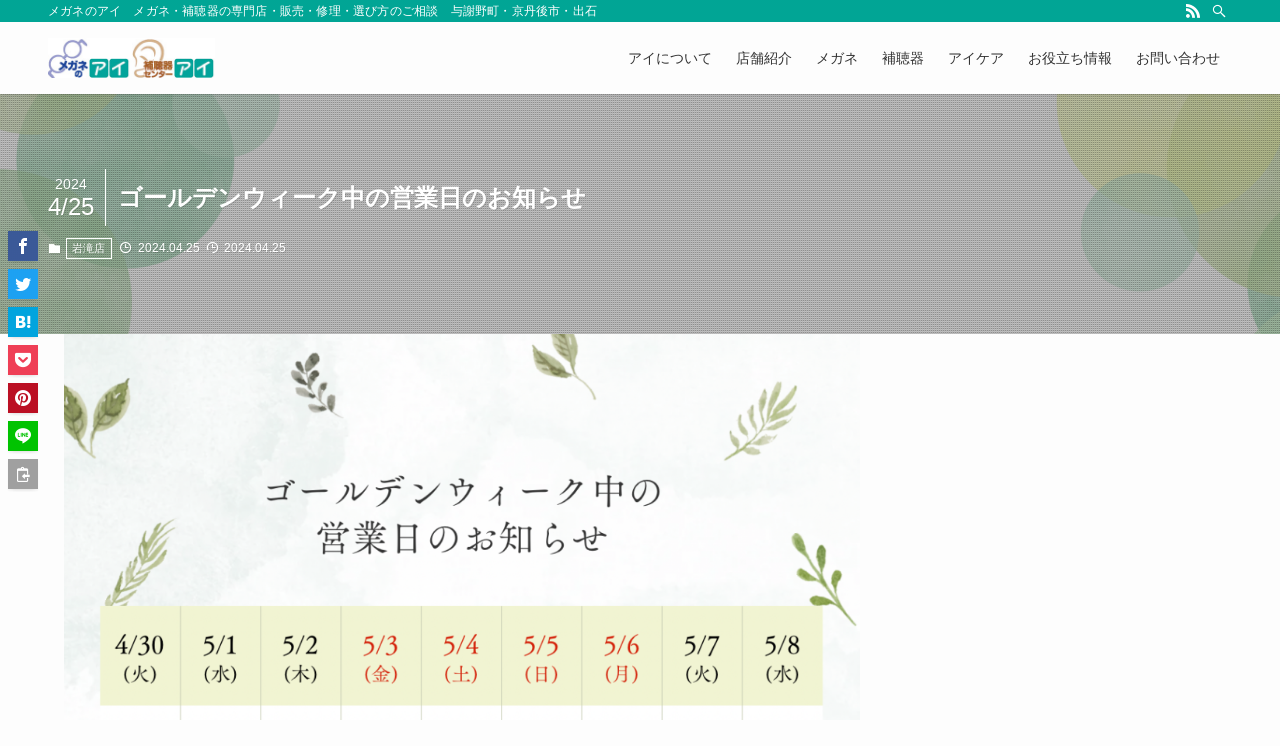

--- FILE ---
content_type: text/html; charset=UTF-8
request_url: https://meganenoai.net/iwataki/%E3%82%B4%E3%83%BC%E3%83%AB%E3%83%87%E3%83%B3%E3%82%A6%E3%82%A3%E3%83%BC%E3%82%AF%E4%B8%AD%E3%81%AE%E5%96%B6%E6%A5%AD%E6%97%A5%E3%81%AE%E3%81%8A%E7%9F%A5%E3%82%89%E3%81%9B/
body_size: 13889
content:
<!DOCTYPE html>
<html dir="ltr" lang="ja" prefix="og: https://ogp.me/ns#" data-loaded="false" data-scrolled="false" data-spmenu="closed">
<head>
<meta charset="utf-8">
<meta name="format-detection" content="telephone=no">
<meta http-equiv="X-UA-Compatible" content="IE=edge">
<meta name="viewport" content="width=device-width, viewport-fit=cover">
  <!-- Google Tag Manager -->
<script>(function(w,d,s,l,i){w[l]=w[l]||[];w[l].push({'gtm.start':
new Date().getTime(),event:'gtm.js'});var f=d.getElementsByTagName(s)[0],
j=d.createElement(s),dl=l!='dataLayer'?'&l='+l:'';j.async=true;j.src=
'https://www.googletagmanager.com/gtm.js?id='+i+dl;f.parentNode.insertBefore(j,f);
})(window,document,'script','dataLayer','GTM-55SG7KT');</script>
<!-- End Google Tag Manager -->
  <title>ゴールデンウィーク中の営業日のお知らせ | メガネのアイ</title>
	<style>img:is([sizes="auto" i], [sizes^="auto," i]) { contain-intrinsic-size: 3000px 1500px }</style>
	
		<!-- All in One SEO 4.9.0 - aioseo.com -->
	<meta name="robots" content="max-image-preview:large" />
	<meta name="author" content="meganenoai"/>
	<link rel="canonical" href="https://meganenoai.net/iwataki/%e3%82%b4%e3%83%bc%e3%83%ab%e3%83%87%e3%83%b3%e3%82%a6%e3%82%a3%e3%83%bc%e3%82%af%e4%b8%ad%e3%81%ae%e5%96%b6%e6%a5%ad%e6%97%a5%e3%81%ae%e3%81%8a%e7%9f%a5%e3%82%89%e3%81%9b/" />
	<meta name="generator" content="All in One SEO (AIOSEO) 4.9.0" />
		<meta property="og:locale" content="ja_JP" />
		<meta property="og:site_name" content="メガネのアイ | メガネのアイ　メガネ・補聴器の専門店・販売・修理・選び方のご相談　与謝野町・京丹後市・出石" />
		<meta property="og:type" content="article" />
		<meta property="og:title" content="ゴールデンウィーク中の営業日のお知らせ | メガネのアイ" />
		<meta property="og:url" content="https://meganenoai.net/iwataki/%e3%82%b4%e3%83%bc%e3%83%ab%e3%83%87%e3%83%b3%e3%82%a6%e3%82%a3%e3%83%bc%e3%82%af%e4%b8%ad%e3%81%ae%e5%96%b6%e6%a5%ad%e6%97%a5%e3%81%ae%e3%81%8a%e7%9f%a5%e3%82%89%e3%81%9b/" />
		<meta property="article:published_time" content="2024-04-25T06:47:01+00:00" />
		<meta property="article:modified_time" content="2024-04-25T06:47:02+00:00" />
		<meta name="twitter:card" content="summary" />
		<meta name="twitter:title" content="ゴールデンウィーク中の営業日のお知らせ | メガネのアイ" />
		<script type="application/ld+json" class="aioseo-schema">
			{"@context":"https:\/\/schema.org","@graph":[{"@type":"Article","@id":"https:\/\/meganenoai.net\/iwataki\/%e3%82%b4%e3%83%bc%e3%83%ab%e3%83%87%e3%83%b3%e3%82%a6%e3%82%a3%e3%83%bc%e3%82%af%e4%b8%ad%e3%81%ae%e5%96%b6%e6%a5%ad%e6%97%a5%e3%81%ae%e3%81%8a%e7%9f%a5%e3%82%89%e3%81%9b\/#article","name":"\u30b4\u30fc\u30eb\u30c7\u30f3\u30a6\u30a3\u30fc\u30af\u4e2d\u306e\u55b6\u696d\u65e5\u306e\u304a\u77e5\u3089\u305b | \u30e1\u30ac\u30cd\u306e\u30a2\u30a4","headline":"\u30b4\u30fc\u30eb\u30c7\u30f3\u30a6\u30a3\u30fc\u30af\u4e2d\u306e\u55b6\u696d\u65e5\u306e\u304a\u77e5\u3089\u305b","author":{"@id":"https:\/\/meganenoai.net\/author\/meganenoai\/#author"},"publisher":{"@id":"https:\/\/meganenoai.net\/#organization"},"image":{"@type":"ImageObject","url":"https:\/\/meganenoai.net\/wp-content\/uploads\/2024\/04\/GW.png","width":1080,"height":1080},"datePublished":"2024-04-25T15:47:01+09:00","dateModified":"2024-04-25T15:47:02+09:00","inLanguage":"ja","mainEntityOfPage":{"@id":"https:\/\/meganenoai.net\/iwataki\/%e3%82%b4%e3%83%bc%e3%83%ab%e3%83%87%e3%83%b3%e3%82%a6%e3%82%a3%e3%83%bc%e3%82%af%e4%b8%ad%e3%81%ae%e5%96%b6%e6%a5%ad%e6%97%a5%e3%81%ae%e3%81%8a%e7%9f%a5%e3%82%89%e3%81%9b\/#webpage"},"isPartOf":{"@id":"https:\/\/meganenoai.net\/iwataki\/%e3%82%b4%e3%83%bc%e3%83%ab%e3%83%87%e3%83%b3%e3%82%a6%e3%82%a3%e3%83%bc%e3%82%af%e4%b8%ad%e3%81%ae%e5%96%b6%e6%a5%ad%e6%97%a5%e3%81%ae%e3%81%8a%e7%9f%a5%e3%82%89%e3%81%9b\/#webpage"},"articleSection":"\u5ca9\u6edd\u5e97, \u30e1\u30ac\u30cd, \u4e0e\u8b1d\u91ce\u753a, \u4f0a\u6839\u753a, \u5bae\u6d25\u5e02, \u88dc\u8074\u5668"},{"@type":"BreadcrumbList","@id":"https:\/\/meganenoai.net\/iwataki\/%e3%82%b4%e3%83%bc%e3%83%ab%e3%83%87%e3%83%b3%e3%82%a6%e3%82%a3%e3%83%bc%e3%82%af%e4%b8%ad%e3%81%ae%e5%96%b6%e6%a5%ad%e6%97%a5%e3%81%ae%e3%81%8a%e7%9f%a5%e3%82%89%e3%81%9b\/#breadcrumblist","itemListElement":[{"@type":"ListItem","@id":"https:\/\/meganenoai.net#listItem","position":1,"name":"Home","item":"https:\/\/meganenoai.net","nextItem":{"@type":"ListItem","@id":"https:\/\/meganenoai.net\/category\/iwataki\/#listItem","name":"\u5ca9\u6edd\u5e97"}},{"@type":"ListItem","@id":"https:\/\/meganenoai.net\/category\/iwataki\/#listItem","position":2,"name":"\u5ca9\u6edd\u5e97","item":"https:\/\/meganenoai.net\/category\/iwataki\/","nextItem":{"@type":"ListItem","@id":"https:\/\/meganenoai.net\/iwataki\/%e3%82%b4%e3%83%bc%e3%83%ab%e3%83%87%e3%83%b3%e3%82%a6%e3%82%a3%e3%83%bc%e3%82%af%e4%b8%ad%e3%81%ae%e5%96%b6%e6%a5%ad%e6%97%a5%e3%81%ae%e3%81%8a%e7%9f%a5%e3%82%89%e3%81%9b\/#listItem","name":"\u30b4\u30fc\u30eb\u30c7\u30f3\u30a6\u30a3\u30fc\u30af\u4e2d\u306e\u55b6\u696d\u65e5\u306e\u304a\u77e5\u3089\u305b"},"previousItem":{"@type":"ListItem","@id":"https:\/\/meganenoai.net#listItem","name":"Home"}},{"@type":"ListItem","@id":"https:\/\/meganenoai.net\/iwataki\/%e3%82%b4%e3%83%bc%e3%83%ab%e3%83%87%e3%83%b3%e3%82%a6%e3%82%a3%e3%83%bc%e3%82%af%e4%b8%ad%e3%81%ae%e5%96%b6%e6%a5%ad%e6%97%a5%e3%81%ae%e3%81%8a%e7%9f%a5%e3%82%89%e3%81%9b\/#listItem","position":3,"name":"\u30b4\u30fc\u30eb\u30c7\u30f3\u30a6\u30a3\u30fc\u30af\u4e2d\u306e\u55b6\u696d\u65e5\u306e\u304a\u77e5\u3089\u305b","previousItem":{"@type":"ListItem","@id":"https:\/\/meganenoai.net\/category\/iwataki\/#listItem","name":"\u5ca9\u6edd\u5e97"}}]},{"@type":"Organization","@id":"https:\/\/meganenoai.net\/#organization","name":"\u30e1\u30ac\u30cd\u306e\u30a2\u30a4","description":"\u30e1\u30ac\u30cd\u306e\u30a2\u30a4\u3000\u30e1\u30ac\u30cd\u30fb\u88dc\u8074\u5668\u306e\u5c02\u9580\u5e97\u30fb\u8ca9\u58f2\u30fb\u4fee\u7406\u30fb\u9078\u3073\u65b9\u306e\u3054\u76f8\u8ac7\u3000\u4e0e\u8b1d\u91ce\u753a\u30fb\u4eac\u4e39\u5f8c\u5e02\u30fb\u51fa\u77f3","url":"https:\/\/meganenoai.net\/"},{"@type":"Person","@id":"https:\/\/meganenoai.net\/author\/meganenoai\/#author","url":"https:\/\/meganenoai.net\/author\/meganenoai\/","name":"meganenoai","image":{"@type":"ImageObject","@id":"https:\/\/meganenoai.net\/iwataki\/%e3%82%b4%e3%83%bc%e3%83%ab%e3%83%87%e3%83%b3%e3%82%a6%e3%82%a3%e3%83%bc%e3%82%af%e4%b8%ad%e3%81%ae%e5%96%b6%e6%a5%ad%e6%97%a5%e3%81%ae%e3%81%8a%e7%9f%a5%e3%82%89%e3%81%9b\/#authorImage","url":"https:\/\/secure.gravatar.com\/avatar\/dc6dd59894f3033d0e77f1f6a760758a8327eebe429ac299ab8c1c827867c856?s=96&d=mm&r=g","width":96,"height":96,"caption":"meganenoai"}},{"@type":"WebPage","@id":"https:\/\/meganenoai.net\/iwataki\/%e3%82%b4%e3%83%bc%e3%83%ab%e3%83%87%e3%83%b3%e3%82%a6%e3%82%a3%e3%83%bc%e3%82%af%e4%b8%ad%e3%81%ae%e5%96%b6%e6%a5%ad%e6%97%a5%e3%81%ae%e3%81%8a%e7%9f%a5%e3%82%89%e3%81%9b\/#webpage","url":"https:\/\/meganenoai.net\/iwataki\/%e3%82%b4%e3%83%bc%e3%83%ab%e3%83%87%e3%83%b3%e3%82%a6%e3%82%a3%e3%83%bc%e3%82%af%e4%b8%ad%e3%81%ae%e5%96%b6%e6%a5%ad%e6%97%a5%e3%81%ae%e3%81%8a%e7%9f%a5%e3%82%89%e3%81%9b\/","name":"\u30b4\u30fc\u30eb\u30c7\u30f3\u30a6\u30a3\u30fc\u30af\u4e2d\u306e\u55b6\u696d\u65e5\u306e\u304a\u77e5\u3089\u305b | \u30e1\u30ac\u30cd\u306e\u30a2\u30a4","inLanguage":"ja","isPartOf":{"@id":"https:\/\/meganenoai.net\/#website"},"breadcrumb":{"@id":"https:\/\/meganenoai.net\/iwataki\/%e3%82%b4%e3%83%bc%e3%83%ab%e3%83%87%e3%83%b3%e3%82%a6%e3%82%a3%e3%83%bc%e3%82%af%e4%b8%ad%e3%81%ae%e5%96%b6%e6%a5%ad%e6%97%a5%e3%81%ae%e3%81%8a%e7%9f%a5%e3%82%89%e3%81%9b\/#breadcrumblist"},"author":{"@id":"https:\/\/meganenoai.net\/author\/meganenoai\/#author"},"creator":{"@id":"https:\/\/meganenoai.net\/author\/meganenoai\/#author"},"image":{"@type":"ImageObject","url":"https:\/\/meganenoai.net\/wp-content\/uploads\/2024\/04\/GW.png","@id":"https:\/\/meganenoai.net\/iwataki\/%e3%82%b4%e3%83%bc%e3%83%ab%e3%83%87%e3%83%b3%e3%82%a6%e3%82%a3%e3%83%bc%e3%82%af%e4%b8%ad%e3%81%ae%e5%96%b6%e6%a5%ad%e6%97%a5%e3%81%ae%e3%81%8a%e7%9f%a5%e3%82%89%e3%81%9b\/#mainImage","width":1080,"height":1080},"primaryImageOfPage":{"@id":"https:\/\/meganenoai.net\/iwataki\/%e3%82%b4%e3%83%bc%e3%83%ab%e3%83%87%e3%83%b3%e3%82%a6%e3%82%a3%e3%83%bc%e3%82%af%e4%b8%ad%e3%81%ae%e5%96%b6%e6%a5%ad%e6%97%a5%e3%81%ae%e3%81%8a%e7%9f%a5%e3%82%89%e3%81%9b\/#mainImage"},"datePublished":"2024-04-25T15:47:01+09:00","dateModified":"2024-04-25T15:47:02+09:00"},{"@type":"WebSite","@id":"https:\/\/meganenoai.net\/#website","url":"https:\/\/meganenoai.net\/","name":"\u30e1\u30ac\u30cd\u306e\u30a2\u30a4","description":"\u30e1\u30ac\u30cd\u306e\u30a2\u30a4\u3000\u30e1\u30ac\u30cd\u30fb\u88dc\u8074\u5668\u306e\u5c02\u9580\u5e97\u30fb\u8ca9\u58f2\u30fb\u4fee\u7406\u30fb\u9078\u3073\u65b9\u306e\u3054\u76f8\u8ac7\u3000\u4e0e\u8b1d\u91ce\u753a\u30fb\u4eac\u4e39\u5f8c\u5e02\u30fb\u51fa\u77f3","inLanguage":"ja","publisher":{"@id":"https:\/\/meganenoai.net\/#organization"}}]}
		</script>
		<!-- All in One SEO -->

<link rel="alternate" type="application/rss+xml" title="メガネのアイ &raquo; フィード" href="https://meganenoai.net/feed/" />
<link rel="alternate" type="application/rss+xml" title="メガネのアイ &raquo; コメントフィード" href="https://meganenoai.net/comments/feed/" />
<link rel="alternate" type="application/rss+xml" title="メガネのアイ &raquo; ゴールデンウィーク中の営業日のお知らせ のコメントのフィード" href="https://meganenoai.net/iwataki/%e3%82%b4%e3%83%bc%e3%83%ab%e3%83%87%e3%83%b3%e3%82%a6%e3%82%a3%e3%83%bc%e3%82%af%e4%b8%ad%e3%81%ae%e5%96%b6%e6%a5%ad%e6%97%a5%e3%81%ae%e3%81%8a%e7%9f%a5%e3%82%89%e3%81%9b/feed/" />
<link rel='stylesheet' id='wp-block-library-css' href='https://meganenoai.net/wp-includes/css/dist/block-library/style.min.css?ver=6.8.3' type='text/css' media='all' />
<link rel='stylesheet' id='main_style-css' href='https://meganenoai.net/wp-content/themes/swell/assets/css/main.css?ver=2.2.7' type='text/css' media='all' />
<style id='classic-theme-styles-inline-css' type='text/css'>
/*! This file is auto-generated */
.wp-block-button__link{color:#fff;background-color:#32373c;border-radius:9999px;box-shadow:none;text-decoration:none;padding:calc(.667em + 2px) calc(1.333em + 2px);font-size:1.125em}.wp-block-file__button{background:#32373c;color:#fff;text-decoration:none}
</style>
<link rel='stylesheet' id='aioseo/css/src/vue/standalone/blocks/table-of-contents/global.scss-css' href='https://meganenoai.net/wp-content/plugins/all-in-one-seo-pack/dist/Lite/assets/css/table-of-contents/global.e90f6d47.css?ver=4.9.0' type='text/css' media='all' />
<style id='global-styles-inline-css' type='text/css'>
:root{--wp--preset--aspect-ratio--square: 1;--wp--preset--aspect-ratio--4-3: 4/3;--wp--preset--aspect-ratio--3-4: 3/4;--wp--preset--aspect-ratio--3-2: 3/2;--wp--preset--aspect-ratio--2-3: 2/3;--wp--preset--aspect-ratio--16-9: 16/9;--wp--preset--aspect-ratio--9-16: 9/16;--wp--preset--color--black: #000;--wp--preset--color--cyan-bluish-gray: #abb8c3;--wp--preset--color--white: #fff;--wp--preset--color--pale-pink: #f78da7;--wp--preset--color--vivid-red: #cf2e2e;--wp--preset--color--luminous-vivid-orange: #ff6900;--wp--preset--color--luminous-vivid-amber: #fcb900;--wp--preset--color--light-green-cyan: #7bdcb5;--wp--preset--color--vivid-green-cyan: #00d084;--wp--preset--color--pale-cyan-blue: #8ed1fc;--wp--preset--color--vivid-cyan-blue: #0693e3;--wp--preset--color--vivid-purple: #9b51e0;--wp--preset--color--swl-main: var( --color_main );--wp--preset--color--swl-main-thin: var( --color_main_thin );--wp--preset--color--swl-gray: var( --color_gray );--wp--preset--color--swl-deep-01: var(--color_deep01);--wp--preset--color--swl-deep-02: var(--color_deep02);--wp--preset--color--swl-deep-03: var(--color_deep03);--wp--preset--color--swl-deep-04: var(--color_deep04);--wp--preset--color--swl-pale-01: var(--color_pale01);--wp--preset--color--swl-pale-02: var(--color_pale02);--wp--preset--color--swl-pale-03: var(--color_pale03);--wp--preset--color--swl-pale-04: var(--color_pale04);--wp--preset--gradient--vivid-cyan-blue-to-vivid-purple: linear-gradient(135deg,rgba(6,147,227,1) 0%,rgb(155,81,224) 100%);--wp--preset--gradient--light-green-cyan-to-vivid-green-cyan: linear-gradient(135deg,rgb(122,220,180) 0%,rgb(0,208,130) 100%);--wp--preset--gradient--luminous-vivid-amber-to-luminous-vivid-orange: linear-gradient(135deg,rgba(252,185,0,1) 0%,rgba(255,105,0,1) 100%);--wp--preset--gradient--luminous-vivid-orange-to-vivid-red: linear-gradient(135deg,rgba(255,105,0,1) 0%,rgb(207,46,46) 100%);--wp--preset--gradient--very-light-gray-to-cyan-bluish-gray: linear-gradient(135deg,rgb(238,238,238) 0%,rgb(169,184,195) 100%);--wp--preset--gradient--cool-to-warm-spectrum: linear-gradient(135deg,rgb(74,234,220) 0%,rgb(151,120,209) 20%,rgb(207,42,186) 40%,rgb(238,44,130) 60%,rgb(251,105,98) 80%,rgb(254,248,76) 100%);--wp--preset--gradient--blush-light-purple: linear-gradient(135deg,rgb(255,206,236) 0%,rgb(152,150,240) 100%);--wp--preset--gradient--blush-bordeaux: linear-gradient(135deg,rgb(254,205,165) 0%,rgb(254,45,45) 50%,rgb(107,0,62) 100%);--wp--preset--gradient--luminous-dusk: linear-gradient(135deg,rgb(255,203,112) 0%,rgb(199,81,192) 50%,rgb(65,88,208) 100%);--wp--preset--gradient--pale-ocean: linear-gradient(135deg,rgb(255,245,203) 0%,rgb(182,227,212) 50%,rgb(51,167,181) 100%);--wp--preset--gradient--electric-grass: linear-gradient(135deg,rgb(202,248,128) 0%,rgb(113,206,126) 100%);--wp--preset--gradient--midnight: linear-gradient(135deg,rgb(2,3,129) 0%,rgb(40,116,252) 100%);--wp--preset--font-size--small: 12px;--wp--preset--font-size--medium: 18px;--wp--preset--font-size--large: 20px;--wp--preset--font-size--x-large: 42px;--wp--preset--font-size--xs: 10px;--wp--preset--font-size--huge: 28px;--wp--preset--spacing--20: 0.44rem;--wp--preset--spacing--30: 0.67rem;--wp--preset--spacing--40: 1rem;--wp--preset--spacing--50: 1.5rem;--wp--preset--spacing--60: 2.25rem;--wp--preset--spacing--70: 3.38rem;--wp--preset--spacing--80: 5.06rem;--wp--preset--shadow--natural: 6px 6px 9px rgba(0, 0, 0, 0.2);--wp--preset--shadow--deep: 12px 12px 50px rgba(0, 0, 0, 0.4);--wp--preset--shadow--sharp: 6px 6px 0px rgba(0, 0, 0, 0.2);--wp--preset--shadow--outlined: 6px 6px 0px -3px rgba(255, 255, 255, 1), 6px 6px rgba(0, 0, 0, 1);--wp--preset--shadow--crisp: 6px 6px 0px rgba(0, 0, 0, 1);}:where(.is-layout-flex){gap: 0.5em;}:where(.is-layout-grid){gap: 0.5em;}body .is-layout-flex{display: flex;}.is-layout-flex{flex-wrap: wrap;align-items: center;}.is-layout-flex > :is(*, div){margin: 0;}body .is-layout-grid{display: grid;}.is-layout-grid > :is(*, div){margin: 0;}:where(.wp-block-columns.is-layout-flex){gap: 2em;}:where(.wp-block-columns.is-layout-grid){gap: 2em;}:where(.wp-block-post-template.is-layout-flex){gap: 1.25em;}:where(.wp-block-post-template.is-layout-grid){gap: 1.25em;}.has-black-color{color: var(--wp--preset--color--black) !important;}.has-cyan-bluish-gray-color{color: var(--wp--preset--color--cyan-bluish-gray) !important;}.has-white-color{color: var(--wp--preset--color--white) !important;}.has-pale-pink-color{color: var(--wp--preset--color--pale-pink) !important;}.has-vivid-red-color{color: var(--wp--preset--color--vivid-red) !important;}.has-luminous-vivid-orange-color{color: var(--wp--preset--color--luminous-vivid-orange) !important;}.has-luminous-vivid-amber-color{color: var(--wp--preset--color--luminous-vivid-amber) !important;}.has-light-green-cyan-color{color: var(--wp--preset--color--light-green-cyan) !important;}.has-vivid-green-cyan-color{color: var(--wp--preset--color--vivid-green-cyan) !important;}.has-pale-cyan-blue-color{color: var(--wp--preset--color--pale-cyan-blue) !important;}.has-vivid-cyan-blue-color{color: var(--wp--preset--color--vivid-cyan-blue) !important;}.has-vivid-purple-color{color: var(--wp--preset--color--vivid-purple) !important;}.has-black-background-color{background-color: var(--wp--preset--color--black) !important;}.has-cyan-bluish-gray-background-color{background-color: var(--wp--preset--color--cyan-bluish-gray) !important;}.has-white-background-color{background-color: var(--wp--preset--color--white) !important;}.has-pale-pink-background-color{background-color: var(--wp--preset--color--pale-pink) !important;}.has-vivid-red-background-color{background-color: var(--wp--preset--color--vivid-red) !important;}.has-luminous-vivid-orange-background-color{background-color: var(--wp--preset--color--luminous-vivid-orange) !important;}.has-luminous-vivid-amber-background-color{background-color: var(--wp--preset--color--luminous-vivid-amber) !important;}.has-light-green-cyan-background-color{background-color: var(--wp--preset--color--light-green-cyan) !important;}.has-vivid-green-cyan-background-color{background-color: var(--wp--preset--color--vivid-green-cyan) !important;}.has-pale-cyan-blue-background-color{background-color: var(--wp--preset--color--pale-cyan-blue) !important;}.has-vivid-cyan-blue-background-color{background-color: var(--wp--preset--color--vivid-cyan-blue) !important;}.has-vivid-purple-background-color{background-color: var(--wp--preset--color--vivid-purple) !important;}.has-black-border-color{border-color: var(--wp--preset--color--black) !important;}.has-cyan-bluish-gray-border-color{border-color: var(--wp--preset--color--cyan-bluish-gray) !important;}.has-white-border-color{border-color: var(--wp--preset--color--white) !important;}.has-pale-pink-border-color{border-color: var(--wp--preset--color--pale-pink) !important;}.has-vivid-red-border-color{border-color: var(--wp--preset--color--vivid-red) !important;}.has-luminous-vivid-orange-border-color{border-color: var(--wp--preset--color--luminous-vivid-orange) !important;}.has-luminous-vivid-amber-border-color{border-color: var(--wp--preset--color--luminous-vivid-amber) !important;}.has-light-green-cyan-border-color{border-color: var(--wp--preset--color--light-green-cyan) !important;}.has-vivid-green-cyan-border-color{border-color: var(--wp--preset--color--vivid-green-cyan) !important;}.has-pale-cyan-blue-border-color{border-color: var(--wp--preset--color--pale-cyan-blue) !important;}.has-vivid-cyan-blue-border-color{border-color: var(--wp--preset--color--vivid-cyan-blue) !important;}.has-vivid-purple-border-color{border-color: var(--wp--preset--color--vivid-purple) !important;}.has-vivid-cyan-blue-to-vivid-purple-gradient-background{background: var(--wp--preset--gradient--vivid-cyan-blue-to-vivid-purple) !important;}.has-light-green-cyan-to-vivid-green-cyan-gradient-background{background: var(--wp--preset--gradient--light-green-cyan-to-vivid-green-cyan) !important;}.has-luminous-vivid-amber-to-luminous-vivid-orange-gradient-background{background: var(--wp--preset--gradient--luminous-vivid-amber-to-luminous-vivid-orange) !important;}.has-luminous-vivid-orange-to-vivid-red-gradient-background{background: var(--wp--preset--gradient--luminous-vivid-orange-to-vivid-red) !important;}.has-very-light-gray-to-cyan-bluish-gray-gradient-background{background: var(--wp--preset--gradient--very-light-gray-to-cyan-bluish-gray) !important;}.has-cool-to-warm-spectrum-gradient-background{background: var(--wp--preset--gradient--cool-to-warm-spectrum) !important;}.has-blush-light-purple-gradient-background{background: var(--wp--preset--gradient--blush-light-purple) !important;}.has-blush-bordeaux-gradient-background{background: var(--wp--preset--gradient--blush-bordeaux) !important;}.has-luminous-dusk-gradient-background{background: var(--wp--preset--gradient--luminous-dusk) !important;}.has-pale-ocean-gradient-background{background: var(--wp--preset--gradient--pale-ocean) !important;}.has-electric-grass-gradient-background{background: var(--wp--preset--gradient--electric-grass) !important;}.has-midnight-gradient-background{background: var(--wp--preset--gradient--midnight) !important;}.has-small-font-size{font-size: var(--wp--preset--font-size--small) !important;}.has-medium-font-size{font-size: var(--wp--preset--font-size--medium) !important;}.has-large-font-size{font-size: var(--wp--preset--font-size--large) !important;}.has-x-large-font-size{font-size: var(--wp--preset--font-size--x-large) !important;}
:where(.wp-block-post-template.is-layout-flex){gap: 1.25em;}:where(.wp-block-post-template.is-layout-grid){gap: 1.25em;}
:where(.wp-block-columns.is-layout-flex){gap: 2em;}:where(.wp-block-columns.is-layout-grid){gap: 2em;}
:root :where(.wp-block-pullquote){font-size: 1.5em;line-height: 1.6;}
</style>
<link rel='stylesheet' id='yarpp-thumbnails-css' href='https://meganenoai.net/wp-content/plugins/yet-another-related-posts-plugin/style/styles_thumbnails.css?ver=5.30.11' type='text/css' media='all' />
<style id='yarpp-thumbnails-inline-css' type='text/css'>
.yarpp-thumbnails-horizontal .yarpp-thumbnail {width: 130px;height: 170px;margin: 5px;margin-left: 0px;}.yarpp-thumbnail > img, .yarpp-thumbnail-default {width: 120px;height: 120px;margin: 5px;}.yarpp-thumbnails-horizontal .yarpp-thumbnail-title {margin: 7px;margin-top: 0px;width: 120px;}.yarpp-thumbnail-default > img {min-height: 120px;min-width: 120px;}
</style>

<style id="swell_custom_front_style">:root{--color_main:#00a595;--color_text:#333;--color_link:#2e3d2e;--color_border:rgba(200,200,200,.5);--color_gray:rgba(200,200,200,.15);--color_htag:#00a595;--color_bg:#fdfdfd;--color_gradient1:#d8ffff;--color_gradient2:#87e7ff;--color_main_thin:rgba(0, 206, 186, 0.05 );--color_main_dark:rgba(0, 124, 112, 1 );--color_list_check:#00a595;--color_list_num:#00a595;--color_list_good:#86dd7b;--color_list_bad:#f36060;--color_faq_q:#d55656;--color_faq_a:#6599b7;--color_capbox_01:#f59b5f;--color_capbox_01_bg:#fff8eb;--color_capbox_02:#5fb9f5;--color_capbox_02_bg:#edf5ff;--color_capbox_03:#2fcd90;--color_capbox_03_bg:#eafaf2;--color_icon_good:#3cd250;--color_icon_good_bg:#ecffe9;--color_icon_bad:#4b73eb;--color_icon_bad_bg:#eafaff;--color_icon_info:#f578b4;--color_icon_info_bg:#fff0fa;--color_icon_announce:#ffa537;--color_icon_announce_bg:#fff5f0;--color_icon_pen:#7a7a7a;--color_icon_pen_bg:#f7f7f7;--color_icon_book:#787364;--color_icon_book_bg:#f8f6ef;--color_icon_point:#ffa639;--color_icon_check:#86d67c;--color_icon_batsu:#f36060;--color_icon_hatena:#5295cc;--color_icon_caution:#f7da38;--color_icon_memo:#84878a;--color_content_bg:#fdfdfd;--color_btn_red:#f74a4a;--color_btn_blue:#338df4;--color_btn_green:#62d847;--color_btn_blue_dark:rgba(38, 106, 183, 1 );--color_btn_red_dark:rgba(185, 56, 56, 1 );--color_btn_green_dark:rgba(74, 162, 53, 1 );--color_deep01:#e44141;--color_deep02:#3d79d5;--color_deep03:#63a84d;--color_deep04:#f09f4d;--color_pale01:#fff2f0;--color_pale02:#f3f8fd;--color_pale03:#f1f9ee;--color_pale04:#fdf9ee;--color_mark_blue:#b7e3ff;--color_mark_green:#bdf9c3;--color_mark_yellow:#fcf69f;--color_mark_orange:#ffddbc;--border01:solid 1px var(--color_main);--border02:double 4px var(--color_main);--border03:dashed 2px var(--color_border);--border04:solid 4px var(--color_gray);--card_posts_thumb_ratio:56.25%;--list_posts_thumb_ratio:61.8%;--big_posts_thumb_ratio:56.25%;--thumb_posts_thumb_ratio:61.8%;--color_header_bg:#fdfdfd;--color_header_text:#333;--color_footer_bg:#fdfdfd;--color_footer_text:#333;--color_fbm_text:#333;--color_fbm_bg:#fff;--fbm_opacity:0.9;--fix_header_opacity:1;--container_size:1296px;--article_size:944px;--logo_size_sp:48px;--logo_size_pc:40px;--logo_size_pcfix:32px;}.is-style-btn_normal a{border-radius:80px}.is-style-btn_solid a{border-radius:80px}.is-style-btn_shiny a{border-radius:80px}.is-style-btn_line a{border-radius:80px}.post_content blockquote{padding:1.5em 2em 1.5em 3em}.post_content blockquote::before,.post_content blockquote::after{content:"";display:block;width:1px;height:calc(100% - 3em);background-color:rgba(180,180,180,.75);top:1.5em}.post_content blockquote::before{left:1.5em}.post_content blockquote::after{left:calc(1.5em + 5px)}.mark_blue{background:-webkit-linear-gradient(transparent 64%,var(--color_mark_blue) 0%);background:linear-gradient(transparent 64%,var(--color_mark_blue) 0%)}.mark_green{background:-webkit-linear-gradient(transparent 64%,var(--color_mark_green) 0%);background:linear-gradient(transparent 64%,var(--color_mark_green) 0%)}.mark_yellow{background:-webkit-linear-gradient(transparent 64%,var(--color_mark_yellow) 0%);background:linear-gradient(transparent 64%,var(--color_mark_yellow) 0%)}.mark_orange{background:-webkit-linear-gradient(transparent 64%,var(--color_mark_orange) 0%);background:linear-gradient(transparent 64%,var(--color_mark_orange) 0%)}[class*="is-style-icon_"]{color:#333;border-width:0}[class*="is-style-big_icon_"]{position:relative;padding:2em 1.5em 1.5em;border-width:2px;border-style:solid}[data-col="gray"] .c-balloon__text{background:#f7f7f7;border-color:#ccc}[data-col="gray"] .c-balloon__before{border-right-color:#f7f7f7}[data-col="green"] .c-balloon__text{background:#d1f8c2;border-color:#9ddd93}[data-col="green"] .c-balloon__before{border-right-color:#d1f8c2}[data-col="blue"] .c-balloon__text{background:#e2f6ff;border-color:#93d2f0}[data-col="blue"] .c-balloon__before{border-right-color:#e2f6ff}[data-col="red"] .c-balloon__text{background:#ffebeb;border-color:#f48789}[data-col="red"] .c-balloon__before{border-right-color:#ffebeb}[data-col="yellow"] .c-balloon__text{background:#f9f7d2;border-color:#fbe593}[data-col="yellow"] .c-balloon__before{border-right-color:#f9f7d2}.-type-list2 .p-postList__body::after,.-type-big .p-postList__body::after{content: "READ MORE »";}.c-postThumb__cat{background-color:#00a595;color:#fff;background-image: repeating-linear-gradient(-45deg,rgba(255,255,255,.1),rgba(255,255,255,.1) 6px,transparent 6px,transparent 12px)}.post_content h2{background:var(--color_htag);padding:.75em 1em;color:#fff}.post_content h2::before{position:absolute;display:block;pointer-events:none;content:"";top:-4px;left:0;width:100%;height:calc(100% + 4px);box-sizing:content-box;border-top:solid 2px var(--color_htag);border-bottom:solid 2px var(--color_htag)}.post_content h3{padding:0 .5em .5em}.post_content h3::before{content:"";width:100%;height:2px;background: repeating-linear-gradient(90deg, var(--color_htag) 0%, var(--color_htag) 29.3%, rgba(150,150,150,.2) 29.3%, rgba(150,150,150,.2) 100%)}.post_content h4{padding:0 0 0 16px;border-left:solid 2px var(--color_htag)}body{font-weight:500;font-family:"游ゴシック体", "Yu Gothic", YuGothic, "Hiragino Kaku Gothic ProN", "Hiragino Sans", Meiryo, sans-serif}.l-header{box-shadow: 0 1px 4px rgba(0,0,0,.12)}.l-header__bar{color:#fff;background:var(--color_main)}.l-header__menuBtn{order:1}.l-header__customBtn{order:3}.c-gnav a::after{background:var(--color_main);width:100%;height:2px;transform:scaleX(0)}.l-header__spNav .current_{border-bottom-color:var(--color_main)}.c-gnav > li:hover > a::after,.c-gnav > .-current > a::after{transform: scaleX(1)}.c-gnav .sub-menu{color:#333;background:#fff}.page .c-pageTitle__inner{display: block;float: left;margin-bottom: -1px;padding: .25em .5em;border-bottom: solid 1px var(--color_main)}.page .l-mainContent .c-pageTitle{border-bottom: solid 1px var(--color_border)}.archive .c-pageTitle__inner{display: block;float: left;margin-bottom: -1px;padding: .25em .5em;border-bottom: solid 1px var(--color_main)}.archive .l-mainContent .c-pageTitle{border-bottom: solid 1px var(--color_border)}.c-secTitle{border-left:solid 2px var(--color_main);padding:0em .75em}.l-topTitleArea.c-filterLayer::before{background-color:#000;opacity:0.2}.c-shareBtns__item:not(:last-child){margin-right:4px}.c-shareBtns__btn{padding:8px 0}#main_content .post_content,#lp-content .post_content{font-size:4vw}#pagetop{border-radius:50%}.c-widget__title.-side{padding:.5em}.c-widget__title.-side::before{content:"";bottom:0;left:0;width:40%;z-index:1;background:var(--color_main)}.c-widget__title.-side::after{content:"";bottom:0;left:0;width:100%;background:var(--color_border)}.c-widget__title.-spmenu{padding:.5em .75em;background:var(--color_main);color:#fff;}.c-widget__title.-footer{padding:.5em}.c-widget__title.-footer::before{content:"";bottom:0;left:0;width:40%;z-index:1;background:var(--color_main)}.c-widget__title.-footer::after{content:"";bottom:0;left:0;width:100%;background:var(--color_border)}.p-spMenu{color:#333}.p-spMenu__inner::before{background:#fdfdfd;opacity:1}.p-spMenu__overlay{background:#000;opacity:0.6}[class*="page-numbers"]{color:var(--color_main);border: solid 1px var(--color_main)}@media screen and (min-width: 960px){:root{}}@media screen and (max-width: 959px){:root{}.l-header__logo{order:2;text-align:center}}@media screen and (min-width: 600px){:root{}#main_content .post_content,#lp-content .post_content{font-size:16px}}@media screen and (max-width: 599px){:root{}}.l-header{opacity:0;-webkit-animation:FadeIn .75s ease 0s 1 normal both;animation:FadeIn .75s ease 0s 1 normal both}.l-header__bar{top:-16px;opacity:0;-webkit-animation:FadeInFromY .75s ease .1s 1 normal both;animation:FadeInFromY .75s ease .1s 1 normal both}.l-header__inner{opacity:0;-webkit-animation:FadeIn .75s ease .25s 1 normal both;animation:FadeIn .75s ease .25s 1 normal both}.l-header__spNav{opacity:0;-webkit-animation:FadeIn 1s ease .25s 1 normal both;animation:FadeIn 1s ease .25s 1 normal both}.l-content{opacity:0;-webkit-animation:FadeIn 1s ease .5s 1 normal both;animation:FadeIn 1s ease .5s 1 normal both}.l-topTitleArea{opacity:0;-webkit-animation:FadeIn .75s ease .25s 1 normal both;animation:FadeIn .75s ease .25s 1 normal both}.l-topTitleArea__body{opacity:0;-webkit-animation:FadeIn .75s ease .5s 1 normal both;animation:FadeIn .75s ease .5s 1 normal both}.c-infoBar{opacity:0;-webkit-animation:FadeIn 1s ease 0s 1 normal both;animation:FadeIn 1s ease 0s 1 normal both}.c-infoBar__text.-flow-off{left:-8px;opacity:0;-webkit-animation:FadeInFromX .75s ease .5s 1 normal both;animation:FadeInFromX .75s ease .5s 1 normal both}.p-mainVisual{opacity:0;-webkit-animation:FadeIn .75s ease .25s 1 normal both;animation:FadeIn .75s ease .25s 1 normal both}.-type-single .p-mainVisual__inner{opacity:0;-webkit-animation:FadeIn 1s ease 0s 1 normal both;animation:FadeIn 1s ease 0s 1 normal both}.-type-slider .p-mainVisual__inner{transition:opacity .75s,visibility .75s;transition-delay:.25s}.-type-slider .p-mainVisual__inner:not(.show_){visibility:hidden;opacity:0}.p-mainVisual__textLayer{opacity:0;-webkit-animation:FadeIn .75s ease .75s 1 normal both;animation:FadeIn .75s ease .75s 1 normal both}.p-mvInfo{opacity:0;-webkit-animation:FadeIn .75s ease .25s 1 normal both;animation:FadeIn .75s ease .25s 1 normal both}.p-postSlider{visibility:hidden;opacity:0;transition:opacity .8s,visibility .8s;transition-delay:.25s}.p-postSlider.show_{visibility:visible;opacity:1}.p-breadcrumb{opacity:0;-webkit-animation:FadeIn 1s ease .25s 1 normal both;animation:FadeIn 1s ease .25s 1 normal both}.swell-block-tab .c-tabBody__item[aria-hidden=false]{-webkit-animation:tabFadeUp .5s ease 0s 1 normal both;animation:tabFadeUp .5s ease 0s 1 normal both}.swell-block-tab.is-style-default .c-tabBody__item[aria-hidden=false]{-webkit-animation:tabFade .5s ease 0s 1 normal both;animation:tabFade .5s ease 0s 1 normal both}@media (min-width:960px){.-series .l-header__inner{display:flex;align-items:stretch}.-series .l-header__logo{display:flex;flex-wrap:wrap;align-items:center;margin-right:24px;padding:16px 0}.-series .l-header__logo .c-catchphrase{padding:4px 0;font-size:13px}.-series .c-headLogo{margin-right:16px}.-series-right .l-header__inner{justify-content:space-between}.-series-right .c-gnavWrap{margin-left:auto}.-series-right .w-header{margin-left:12px}.-series-left .w-header{margin-left:auto}}@media (min-width:960px) and (min-width:600px){.-series .c-headLogo{max-width:400px}}.c-gnav .sub-menu::before{position:absolute;top:0;left:0;z-index:0;width:100%;height:100%;content:""}.c-gnav .sub-menu a::before,.c-spnav a::before,.widget_archive a::before,.widget_categories a::before,.widget_nav_menu a::before,.widget_pages a::before,.wp-block-archives a::before,.wp-block-categories a::before{font-weight:400;font-family:icomoon!important;font-style:normal;font-variant:normal;line-height:1;text-transform:none;-webkit-font-smoothing:antialiased;-moz-osx-font-smoothing:grayscale}.c-submenuToggleBtn{display:none}.c-spnav .sub-menu,.widget_categories .children,.widget_nav_menu .sub-menu,.widget_pages .children,.wp-block-categories .children{margin:0}.c-spnav .sub-menu a,.widget_categories .children a,.widget_nav_menu .sub-menu a,.widget_pages .children a,.wp-block-categories .children a{padding-left:2.5em;font-size:.85em}.c-spnav .sub-menu a::before,.widget_categories .children a::before,.widget_nav_menu .sub-menu a::before,.widget_pages .children a::before,.wp-block-categories .children a::before{left:1em}.c-spnav .sub-menu a:hover,.widget_categories .children a:hover,.widget_nav_menu .sub-menu a:hover,.widget_pages .children a:hover,.wp-block-categories .children a:hover{padding-left:2.75em}.c-spnav .sub-menu ul a,.widget_categories .children ul a,.widget_nav_menu .sub-menu ul a,.widget_pages .children ul a,.wp-block-categories .children ul a{padding-left:3.25em}.c-spnav .sub-menu ul a::before,.widget_categories .children ul a::before,.widget_nav_menu .sub-menu ul a::before,.widget_pages .children ul a::before,.wp-block-categories .children ul a::before{left:1.75em}.c-spnav .sub-menu ul a:hover,.widget_categories .children ul a:hover,.widget_nav_menu .sub-menu ul a:hover,.widget_pages .children ul a:hover,.wp-block-categories .children ul a:hover{padding-left:3.5em}.widget_archive a,.widget_categories a,.widget_nav_menu a,.widget_pages a,.wp-block-archives a,.wp-block-categories a{padding:.75em 1em .75em 1.5em;transition:padding .25s}.widget_archive a:hover,.widget_categories a:hover,.widget_nav_menu a:hover,.widget_pages a:hover,.wp-block-archives a:hover,.wp-block-categories a:hover{padding-right:.75em;padding-left:1.75em}.widget_categories .children,.widget_pages .children,.wp-block-categories .children{margin:0}.c-gnav .sub-menu a::before,.c-spnav a::before,.widget_archive a::before,.widget_categories a::before,.widget_nav_menu a::before,.widget_pages a::before,.wp-block-archives a::before,.wp-block-categories a::before{position:absolute;top:50%;left:2px;display:inline-block;color:inherit;vertical-align:middle;-webkit-transform:translateY(-50%);transform:translateY(-50%);content:"\e921"}.c-gnav li:hover>.sub-menu{visibility:visible;opacity:1}.c-gnav .sub-menu::before{z-index:0;background:inherit;content:""}.c-gnav .sub-menu .sub-menu{top:0;left:100%;z-index:-1}.c-gnav .sub-menu a{padding-left:2em;transition:opacity .25s,background-color .25s}.c-gnav .sub-menu a::before{position:absolute;left:.5em;line-height:inherit}.c-gnav .sub-menu a:hover .ttl{left:4px}.c-spnav a{position:relative;display:block;padding:.75em 1em .75em 1.5em;border-bottom:solid 1px var(--color_border);transition:padding .25s}.c-spnav a:hover{padding-right:.75em;padding-left:1.75em}</style>
<style id="swell_custom_css"></style>
<link rel="https://api.w.org/" href="https://meganenoai.net/wp-json/" /><link rel="alternate" title="JSON" type="application/json" href="https://meganenoai.net/wp-json/wp/v2/posts/21596" /><link rel='shortlink' href='https://meganenoai.net/?p=21596' />
<!-- Favicon Rotator -->
<link rel="shortcut icon" href="https://meganenoai.net/wp-content/uploads/2020/12/megane_favi.png" />
<!-- End Favicon Rotator -->
<style type="text/css">.recentcomments a{display:inline !important;padding:0 !important;margin:0 !important;}</style><link rel="icon" href="https://meganenoai.net/wp-content/uploads/2022/02/cropped-ai_favicon-32x32.png" sizes="32x32" />
<link rel="icon" href="https://meganenoai.net/wp-content/uploads/2022/02/cropped-ai_favicon-192x192.png" sizes="192x192" />
<link rel="apple-touch-icon" href="https://meganenoai.net/wp-content/uploads/2022/02/cropped-ai_favicon-180x180.png" />
<meta name="msapplication-TileImage" content="https://meganenoai.net/wp-content/uploads/2022/02/cropped-ai_favicon-270x270.png" />

		<style type="text/css" id="wp-custom-css">
			.c-pageTitle {
	display: none;
}

.l-content {
	padding-top: 0;
}

.p-breadcrumb.-bg-on {
	display: none;
}

.news_honb {
	background: #ece3ae;
}

@font-face {
	font-family: "KTEGAKI";
	src: url("../font/KTEGAKI.woff") format("woff");
}

.tegaki__text {
	font-family: "KTEGAKI";
	font-style: normal;
	font-weight: normal;
}

.p-breadcrumb,
.c-pageTitle{
	display: none;
}

.l-content {
	padding-top: 0;
}

.post_content {
	margin-top: 0;
}

.l-footer {
	background-color: #74716e;
	color: #fff;
}

.l-footer__nav a,
.l-footer__nav li:first-child a{
	font-size: 1rem;
	border: none;
}

.sub-menu .menu-item a {
	padding-left: 1rem;
}

.sub-menu .menu-item a:before {
	content: '-';
}

.w-footer__box {
	text-align: right;
}

@media (max-width: 768px) {
.l-footer__nav {
  justify-content: flex-start;
  flex-direction: column;
}
}		</style>
		</head>
<body data-rsssl=1>
  <!-- Google Tag Manager (noscript) -->
<noscript><iframe src="https://www.googletagmanager.com/ns.html?id=GTM-55SG7KT"
height="0" width="0" style="display:none;visibility:hidden"></iframe></noscript>
<!-- End Google Tag Manager (noscript) -->
  <div id="body_wrap" class="wp-singular post-template-default single single-post postid-21596 single-format-standard wp-theme-swell -body-solid -index-off -sidebar-on -frame-off id_21596" data-barba="wrapper">
<div id="sp_menu" class="p-spMenu -left">
	<div class="p-spMenu__inner">
		<div class="p-spMenu__closeBtn">
			<div class="c-iconBtn -menuBtn" data-onclick="toggleMenu" aria-label="メニューを閉じる">
				<i class="c-iconBtn__icon icon-close-thin"></i>
			</div>
		</div>
		<div class="p-spMenu__body">
			<div class="c-widget__title -spmenu">MENU</div>
			<div class="p-spMenu__nav">
			<ul class="c-spnav"><li class="menu-item"><a href="https://meganenoai.net/about/">アイについて</a></li>
<li class="menu-item"><a href="https://meganenoai.net/shop/">店舗紹介</a></li>
<li class="menu-item"><a href="https://meganenoai.net/glass/">メガネ</a></li>
<li class="menu-item"><a href="https://meganenoai.net/hearing-aid/">補聴器</a></li>
<li class="menu-item"><a href="https://meganenoai.net/eye-care/">アイケア</a></li>
<li class="menu-item"><a href="https://meganenoai.net/blog/">お役立ち情報</a></li>
<li class="menu-item"><a href="https://meganenoai.net/contact/">お問い合わせ</a></li>
</ul>			</div>
					</div>
	</div>
	<div class="p-spMenu__overlay c-overlay" data-onclick="toggleMenu"></div>
</div>
<header id="header" class="l-header -series -series-right" data-spfix="1">
		<div class="l-header__bar">
		<div class="l-header__barInner l-container">
							<div class="c-catchphrase">メガネのアイ　メガネ・補聴器の専門店・販売・修理・選び方のご相談　与謝野町・京丹後市・出石</div>
			<ul class="c-iconList ">
						<li class="c-iconList__item -rss">
						<a href="https://meganenoai.net/feed/" target="_blank" rel="noopener" class="c-iconList__link u-fz-14 hov-flash" aria-label="rss">
							<i class="c-iconList__icon icon-rss" role="presentation"></i>
						</a>
					</li>
									<li class="c-iconList__item -search">
						<button class="c-iconList__link u-fz-14 hov-flash" data-onclick="toggleSearch" aria-label="検索">
							<i class="c-iconList__icon icon-search" role="presentation"></i>
						</button>
					</li>
				</ul>
		</div>
	</div>
	<div class="l-header__inner l-container">
		<div class="l-header__logo">
			<div class="c-headLogo -img"><a href="https://meganenoai.net/" title="メガネのアイ" class="c-headLogo__link" rel="home"><img src="https://meganenoai.net/wp-content/uploads/2022/02/ai_logo_2022.png" alt="メガネのアイ" class="c-headLogo__img"></a></div>					</div>
		<nav id="gnav" class="l-header__gnav c-gnavWrap">
			<ul class="c-gnav">
				<li class="menu-item"><a href="https://meganenoai.net/about/"><span class="ttl">アイについて</span></a></li>
<li class="menu-item"><a href="https://meganenoai.net/shop/"><span class="ttl">店舗紹介</span></a></li>
<li class="menu-item"><a href="https://meganenoai.net/glass/"><span class="ttl">メガネ</span></a></li>
<li class="menu-item"><a href="https://meganenoai.net/hearing-aid/"><span class="ttl">補聴器</span></a></li>
<li class="menu-item"><a href="https://meganenoai.net/eye-care/"><span class="ttl">アイケア</span></a></li>
<li class="menu-item"><a href="https://meganenoai.net/blog/"><span class="ttl">お役立ち情報</span></a></li>
<li class="menu-item"><a href="https://meganenoai.net/contact/"><span class="ttl">お問い合わせ</span></a></li>
							</ul>
		</nav>
				<div class="l-header__customBtn sp_">
			<div class="c-iconBtn" data-onclick="toggleSearch" role="button" aria-label="検索ボタン">
			<i class="c-iconBtn__icon icon-search"></i>
					</div>
	</div>
<div class="l-header__menuBtn sp_">
	<div class="c-iconBtn -menuBtn" data-onclick="toggleMenu" role="button" aria-label="メニューボタン">
		<i class="c-iconBtn__icon icon-menu-thin"></i>
			</div>
</div>
	</div>
	</header>
<div id="fix_header" class="l-fixHeader -series -series-right">
	<div class="l-fixHeader__inner l-container">
		<div class="l-fixHeader__logo">
			<div class="c-headLogo -img"><a href="https://meganenoai.net/" title="メガネのアイ" class="c-headLogo__link" rel="home"><img src="https://meganenoai.net/wp-content/uploads/2022/02/ai_logo_2022.png" alt="メガネのアイ" class="c-headLogo__img"></a></div>		</div>
		<div class="l-fixHeader__gnav c-gnavWrap"><!-- gnav --></div>
	</div>
</div>
<div id="top_title_area" class="l-topTitleArea c-filterLayer -texture-dot">
	<div class="l-topTitleArea__img c-filterLayer__img lazyload" data-bg="https://meganenoai.net/wp-content/uploads/2024/04/22693537.png" style="background-image:url(https://meganenoai.net/wp-content/uploads/2024/04/22693537-300x225.png)"></div>
	<div class="l-topTitleArea__body l-container">
	<div class="p-articleHead c-postTitle">
	<h1 class="c-postTitle__ttl">ゴールデンウィーク中の営業日のお知らせ</h1>
	<time class="c-postTitle__date u-thin" datetime="2024-04-25">
		<span class="__y">2024</span>
		<span class="__md">4/25</span>
	</time>
</div>
<div class="p-articleMetas -top">
	<div class="p-articleMetas__group">
		<div class="p-articleMetas__termList c-categoryList"><a class="c-categoryList__link hov-flash-up" href="https://meganenoai.net/category/iwataki/" data-cat-id="6">岩滝店</a></div>	</div>
	<div class="p-articleMetas__group">
		<div class="p-articleMetas__times c-postTimes u-thin">
							<span class="c-postTimes__posted icon-posted" aria-label="公開日">
					2024.04.25				</span>
															<time class="c-postTimes__modified icon-modified" datetime="2024-04-25" aria-label="更新日">
						2024.04.25					</time>
									</div>
			</div>
</div>
	</div>
</div>
<div id="breadcrumb" class="p-breadcrumb -bg-on"><ol class="p-breadcrumb__list l-container"><li class="p-breadcrumb__item"><a href="https://meganenoai.net/" class="p-breadcrumb__text"><span class="icon-home"> ホーム</span></a></li><li class="p-breadcrumb__item"><a href="https://meganenoai.net/category/iwataki/" class="p-breadcrumb__text"><span>岩滝店</span></a></li><li class="p-breadcrumb__item"><span class="p-breadcrumb__text">ゴールデンウィーク中の営業日のお知らせ</span></li></ol></div><div id="content" class="l-content l-container"  data-postid="21596">
<main id="main_content" class="l-mainContent l-article">
	<article class="l-mainContent__inner">
		
		<div class="post_content">
			
<figure class="wp-block-image size-large"><img fetchpriority="high" decoding="async" width="1024" height="1024" src="https://meganenoai.net/wp-content/themes/swell/assets/img/placeholder.gif" data-src="https://meganenoai.net/wp-content/uploads/2024/04/GW-1024x1024.png" alt="" class="wp-image-21597 lazyload" data-srcset="https://meganenoai.net/wp-content/uploads/2024/04/GW-1024x1024.png 1024w, https://meganenoai.net/wp-content/uploads/2024/04/GW-300x300.png 300w, https://meganenoai.net/wp-content/uploads/2024/04/GW-150x150.png 150w, https://meganenoai.net/wp-content/uploads/2024/04/GW-768x768.png 768w, https://meganenoai.net/wp-content/uploads/2024/04/GW-120x120.png 120w, https://meganenoai.net/wp-content/uploads/2024/04/GW.png 1080w" sizes="(max-width: 1024px) 100vw, 1024px"  data-aspectratio="1024/1024"></figure>











<p><strong>メガネ・補聴器のアイ岩滝店</strong></p>



<p>☏　0772-46-5560</p>



<p>定休日　毎週水曜日</p>



<p>京都府与謝郡与謝野町男山210-3</p>




<div class='yarpp yarpp-related yarpp-related-website yarpp-template-thumbnails'>
<!-- YARPP Thumbnails -->
<h3>関連記事</h3>
<div class="yarpp-thumbnails-horizontal">
<a class='yarpp-thumbnail' rel='norewrite' href='https://meganenoai.net/iwataki/%e5%b9%b4%e6%9c%ab%e5%b9%b4%e5%a7%8b%e5%96%b6%e6%a5%ad%e3%81%ae%e3%81%94%e6%a1%88%e5%86%85/' title='年末年始営業のご案内'>
<img width="120" height="120" src="https://meganenoai.net/wp-content/uploads/2022/12/23325471-120x120.png" class="attachment-yarpp-thumbnail size-yarpp-thumbnail wp-post-image" alt="" data-pin-nopin="true" srcset="https://meganenoai.net/wp-content/uploads/2022/12/23325471-120x120.png 120w, https://meganenoai.net/wp-content/uploads/2022/12/23325471-300x300.png 300w, https://meganenoai.net/wp-content/uploads/2022/12/23325471-1024x1024.png 1024w, https://meganenoai.net/wp-content/uploads/2022/12/23325471-150x150.png 150w, https://meganenoai.net/wp-content/uploads/2022/12/23325471-768x768.png 768w, https://meganenoai.net/wp-content/uploads/2022/12/23325471.png 1200w" sizes="(max-width: 120px) 100vw, 120px" /><span class="yarpp-thumbnail-title">年末年始営業のご案内</span></a>
<a class='yarpp-thumbnail' rel='norewrite' href='https://meganenoai.net/iwataki/%e5%a4%8f%e5%ad%a3%e4%bc%91%e6%a5%ad%e3%81%ae%e3%81%8a%e7%9f%a5%e3%82%89%e3%81%9b-4/' title='夏季休業のお知らせ'>
<img width="120" height="120" src="https://meganenoai.net/wp-content/uploads/2023/08/クマ-120x120.jpeg" class="attachment-yarpp-thumbnail size-yarpp-thumbnail wp-post-image" alt="" data-pin-nopin="true" srcset="https://meganenoai.net/wp-content/uploads/2023/08/クマ-120x120.jpeg 120w, https://meganenoai.net/wp-content/uploads/2023/08/クマ-150x150.jpeg 150w" sizes="(max-width: 120px) 100vw, 120px" /><span class="yarpp-thumbnail-title">夏季休業のお知らせ</span></a>
<a class='yarpp-thumbnail' rel='norewrite' href='https://meganenoai.net/iwataki/%e3%82%b4%e3%83%bc%e3%83%ab%e3%83%87%e3%83%b3%e3%82%a6%e3%82%a3%e3%83%bc%e3%82%af%e4%bc%91%e6%a5%ad%e3%81%ae%e3%81%8a%e7%9f%a5%e3%82%89%e3%81%9b-5/' title='ゴールデンウィーク休業のお知らせ'>
<img width="120" height="120" src="https://meganenoai.net/wp-content/uploads/2023/04/GW-120x120.jpg" class="attachment-yarpp-thumbnail size-yarpp-thumbnail wp-post-image" alt="" data-pin-nopin="true" srcset="https://meganenoai.net/wp-content/uploads/2023/04/GW-120x120.jpg 120w, https://meganenoai.net/wp-content/uploads/2023/04/GW-150x150.jpg 150w" sizes="(max-width: 120px) 100vw, 120px" /><span class="yarpp-thumbnail-title">ゴールデンウィーク休業のお知らせ</span></a>
<a class='yarpp-thumbnail' rel='norewrite' href='https://meganenoai.net/iwataki/%e8%87%a8%e6%99%82%e4%bc%91%e6%a5%ad%e3%81%ae%e3%81%8a%e7%9f%a5%e3%82%89%e3%81%9b-2/' title='臨時休業のお知らせ'>
<img width="120" height="120" src="https://meganenoai.net/wp-content/uploads/2023/09/臨時休業-120x120.jpeg" class="attachment-yarpp-thumbnail size-yarpp-thumbnail wp-post-image" alt="" data-pin-nopin="true" srcset="https://meganenoai.net/wp-content/uploads/2023/09/臨時休業-120x120.jpeg 120w, https://meganenoai.net/wp-content/uploads/2023/09/臨時休業-150x150.jpeg 150w" sizes="(max-width: 120px) 100vw, 120px" /><span class="yarpp-thumbnail-title">臨時休業のお知らせ</span></a>
<a class='yarpp-thumbnail' rel='norewrite' href='https://meganenoai.net/iwataki/%e5%b9%b4%e6%9c%ab%e5%b9%b4%e5%a7%8b%e3%81%ae%e3%81%8a%e7%9f%a5%e3%82%89%e3%81%9b-8/' title='年末年始のお知らせ'>
<img width="120" height="120" src="https://meganenoai.net/wp-content/uploads/2023/12/年末年始のお知らせ-120x120.jpeg" class="attachment-yarpp-thumbnail size-yarpp-thumbnail wp-post-image" alt="" data-pin-nopin="true" srcset="https://meganenoai.net/wp-content/uploads/2023/12/年末年始のお知らせ-120x120.jpeg 120w, https://meganenoai.net/wp-content/uploads/2023/12/年末年始のお知らせ-150x150.jpeg 150w" sizes="(max-width: 120px) 100vw, 120px" /><span class="yarpp-thumbnail-title">年末年始のお知らせ</span></a>
</div>
</div>
		</div>
		<div class="p-articleFoot">
	<div class="p-articleMetas -bottom">
					<div class="p-articleMetas__termList c-categoryList"><a class="c-categoryList__link hov-flash-up" href="https://meganenoai.net/category/iwataki/" data-cat-id="6">岩滝店</a></div>
							<div class="p-articleMetas__termList c-tagList"><a class="c-tagList__link hov-flash-up" href="https://meganenoai.net/tag/%e3%83%a1%e3%82%ac%e3%83%8d/" data-tag-id="20">メガネ</a><a class="c-tagList__link hov-flash-up" href="https://meganenoai.net/tag/%e4%b8%8e%e8%ac%9d%e9%87%8e%e7%94%ba/" data-tag-id="30">与謝野町</a><a class="c-tagList__link hov-flash-up" href="https://meganenoai.net/tag/%e4%bc%8a%e6%a0%b9%e7%94%ba/" data-tag-id="167">伊根町</a><a class="c-tagList__link hov-flash-up" href="https://meganenoai.net/tag/%e5%ae%ae%e6%b4%a5%e5%b8%82/" data-tag-id="31">宮津市</a><a class="c-tagList__link hov-flash-up" href="https://meganenoai.net/tag/%e8%a3%9c%e8%81%b4%e5%99%a8/" data-tag-id="32">補聴器</a></div>
		 
	</div>
</div>
<div class="c-shareBtns -bottom -style-block">
		<ul class="c-shareBtns__list">
							<li class="c-shareBtns__item -facebook">
				<a class="c-shareBtns__btn hov-flash-up" href="https://www.facebook.com/sharer/sharer.php?u=https%3A%2F%2Fmeganenoai.net%2Fiwataki%2F%25e3%2582%25b4%25e3%2583%25bc%25e3%2583%25ab%25e3%2583%2587%25e3%2583%25b3%25e3%2582%25a6%25e3%2582%25a3%25e3%2583%25bc%25e3%2582%25af%25e4%25b8%25ad%25e3%2581%25ae%25e5%2596%25b6%25e6%25a5%25ad%25e6%2597%25a5%25e3%2581%25ae%25e3%2581%258a%25e7%259f%25a5%25e3%2582%2589%25e3%2581%259b%2F" title="Facebookでシェア" onclick="javascript:window.open(this.href, '_blank', 'menubar=no,toolbar=no,resizable=yes,scrollbars=yes,height=800,width=600');return false;" target="_blank" role="button">
					<i class="snsicon c-shareBtns__icon icon-facebook" role="presentation"></i>
				</a>
			</li>
							<li class="c-shareBtns__item -twitter">
				<a class="c-shareBtns__btn hov-flash-up" href="https://twitter.com/share?url=https%3A%2F%2Fmeganenoai.net%2Fiwataki%2F%25e3%2582%25b4%25e3%2583%25bc%25e3%2583%25ab%25e3%2583%2587%25e3%2583%25b3%25e3%2582%25a6%25e3%2582%25a3%25e3%2583%25bc%25e3%2582%25af%25e4%25b8%25ad%25e3%2581%25ae%25e5%2596%25b6%25e6%25a5%25ad%25e6%2597%25a5%25e3%2581%25ae%25e3%2581%258a%25e7%259f%25a5%25e3%2582%2589%25e3%2581%259b%2F&#038;text=%E3%82%B4%E3%83%BC%E3%83%AB%E3%83%87%E3%83%B3%E3%82%A6%E3%82%A3%E3%83%BC%E3%82%AF%E4%B8%AD%E3%81%AE%E5%96%B6%E6%A5%AD%E6%97%A5%E3%81%AE%E3%81%8A%E7%9F%A5%E3%82%89%E3%81%9B" title="Twitterでシェア" onclick="javascript:window.open(this.href, '_blank', 'menubar=no,toolbar=no,resizable=yes,scrollbars=yes,height=400,width=600');return false;" target="_blank" role="button">
					<i class="snsicon c-shareBtns__icon icon-twitter" role="presentation"></i>
				</a>
			</li>
							<li class="c-shareBtns__item -hatebu">
				<a class="c-shareBtns__btn hov-flash-up" href="//b.hatena.ne.jp/add?mode=confirm&#038;url=https%3A%2F%2Fmeganenoai.net%2Fiwataki%2F%25e3%2582%25b4%25e3%2583%25bc%25e3%2583%25ab%25e3%2583%2587%25e3%2583%25b3%25e3%2582%25a6%25e3%2582%25a3%25e3%2583%25bc%25e3%2582%25af%25e4%25b8%25ad%25e3%2581%25ae%25e5%2596%25b6%25e6%25a5%25ad%25e6%2597%25a5%25e3%2581%25ae%25e3%2581%258a%25e7%259f%25a5%25e3%2582%2589%25e3%2581%259b%2F" title="はてなブックマークに登録" onclick="javascript:window.open(this.href, '_blank', 'menubar=no,toolbar=no,resizable=yes,scrollbars=yes,height=600,width=1000');return false;" target="_blank" role="button">
					<i class="snsicon c-shareBtns__icon icon-hatebu" role="presentation"></i>
				</a>
			</li>
							<li class="c-shareBtns__item -pocket">
				<a class="c-shareBtns__btn hov-flash-up" href="https://getpocket.com/edit?url=https%3A%2F%2Fmeganenoai.net%2Fiwataki%2F%25e3%2582%25b4%25e3%2583%25bc%25e3%2583%25ab%25e3%2583%2587%25e3%2583%25b3%25e3%2582%25a6%25e3%2582%25a3%25e3%2583%25bc%25e3%2582%25af%25e4%25b8%25ad%25e3%2581%25ae%25e5%2596%25b6%25e6%25a5%25ad%25e6%2597%25a5%25e3%2581%25ae%25e3%2581%258a%25e7%259f%25a5%25e3%2582%2589%25e3%2581%259b%2F&#038;title=%E3%82%B4%E3%83%BC%E3%83%AB%E3%83%87%E3%83%B3%E3%82%A6%E3%82%A3%E3%83%BC%E3%82%AF%E4%B8%AD%E3%81%AE%E5%96%B6%E6%A5%AD%E6%97%A5%E3%81%AE%E3%81%8A%E7%9F%A5%E3%82%89%E3%81%9B" title="Pocketに保存" target="_blank" role="button">
					<i class="snsicon c-shareBtns__icon icon-pocket" role="presentation"></i>
				</a>
			</li>
							<li class="c-shareBtns__item -pinterest">
				<a class="c-shareBtns__btn hov-flash-up" href="https://jp.pinterest.com/pin/create/button/" title="ピンを保存" data-pin-do="buttonBookmark" data-pin-custom="true" data-pin-lang="ja" target="_blank" role="button">
					<i class="snsicon c-shareBtns__icon icon-pinterest" role="presentation"></i>
				</a>
			</li>
							<li class="c-shareBtns__item -line">
				<a class="c-shareBtns__btn hov-flash-up" href="https://social-plugins.line.me/lineit/share?url=https%3A%2F%2Fmeganenoai.net%2Fiwataki%2F%25e3%2582%25b4%25e3%2583%25bc%25e3%2583%25ab%25e3%2583%2587%25e3%2583%25b3%25e3%2582%25a6%25e3%2582%25a3%25e3%2583%25bc%25e3%2582%25af%25e4%25b8%25ad%25e3%2581%25ae%25e5%2596%25b6%25e6%25a5%25ad%25e6%2597%25a5%25e3%2581%25ae%25e3%2581%258a%25e7%259f%25a5%25e3%2582%2589%25e3%2581%259b%2F&#038;text=%E3%82%B4%E3%83%BC%E3%83%AB%E3%83%87%E3%83%B3%E3%82%A6%E3%82%A3%E3%83%BC%E3%82%AF%E4%B8%AD%E3%81%AE%E5%96%B6%E6%A5%AD%E6%97%A5%E3%81%AE%E3%81%8A%E7%9F%A5%E3%82%89%E3%81%9B" title="LINEに送る" target="_blank" role="button">
					<i class="snsicon c-shareBtns__icon icon-line" role="presentation"></i>
				</a>
			</li>
										<li class="c-shareBtns__item -copy">
				<div class="c-urlcopy c-shareBtns__btn hov-flash-up" data-clipboard-text="https://meganenoai.net/iwataki/%e3%82%b4%e3%83%bc%e3%83%ab%e3%83%87%e3%83%b3%e3%82%a6%e3%82%a3%e3%83%bc%e3%82%af%e4%b8%ad%e3%81%ae%e5%96%b6%e6%a5%ad%e6%97%a5%e3%81%ae%e3%81%8a%e7%9f%a5%e3%82%89%e3%81%9b/" title="URLをコピーする">
					<div class="c-urlcopy__content">
						<i class="c-shareBtns__icon icon-clipboard-copy -to-copy"></i>
						<i class="c-shareBtns__icon icon-clipboard-copied -copied"></i>
					</div>
				</div>
				<div class="c-copyedPoppup">URL Copied!</div>
			</li>
			</ul>

	
</div>
<div class="c-shareBtns -fix -style-block">
		<ul class="c-shareBtns__list">
							<li class="c-shareBtns__item -facebook">
				<a class="c-shareBtns__btn hov-flash-up" href="https://www.facebook.com/sharer/sharer.php?u=https%3A%2F%2Fmeganenoai.net%2Fiwataki%2F%25e3%2582%25b4%25e3%2583%25bc%25e3%2583%25ab%25e3%2583%2587%25e3%2583%25b3%25e3%2582%25a6%25e3%2582%25a3%25e3%2583%25bc%25e3%2582%25af%25e4%25b8%25ad%25e3%2581%25ae%25e5%2596%25b6%25e6%25a5%25ad%25e6%2597%25a5%25e3%2581%25ae%25e3%2581%258a%25e7%259f%25a5%25e3%2582%2589%25e3%2581%259b%2F" title="Facebookでシェア" onclick="javascript:window.open(this.href, '_blank', 'menubar=no,toolbar=no,resizable=yes,scrollbars=yes,height=800,width=600');return false;" target="_blank" role="button">
					<i class="snsicon c-shareBtns__icon icon-facebook" role="presentation"></i>
				</a>
			</li>
							<li class="c-shareBtns__item -twitter">
				<a class="c-shareBtns__btn hov-flash-up" href="https://twitter.com/share?url=https%3A%2F%2Fmeganenoai.net%2Fiwataki%2F%25e3%2582%25b4%25e3%2583%25bc%25e3%2583%25ab%25e3%2583%2587%25e3%2583%25b3%25e3%2582%25a6%25e3%2582%25a3%25e3%2583%25bc%25e3%2582%25af%25e4%25b8%25ad%25e3%2581%25ae%25e5%2596%25b6%25e6%25a5%25ad%25e6%2597%25a5%25e3%2581%25ae%25e3%2581%258a%25e7%259f%25a5%25e3%2582%2589%25e3%2581%259b%2F&#038;text=%E3%82%B4%E3%83%BC%E3%83%AB%E3%83%87%E3%83%B3%E3%82%A6%E3%82%A3%E3%83%BC%E3%82%AF%E4%B8%AD%E3%81%AE%E5%96%B6%E6%A5%AD%E6%97%A5%E3%81%AE%E3%81%8A%E7%9F%A5%E3%82%89%E3%81%9B" title="Twitterでシェア" onclick="javascript:window.open(this.href, '_blank', 'menubar=no,toolbar=no,resizable=yes,scrollbars=yes,height=400,width=600');return false;" target="_blank" role="button">
					<i class="snsicon c-shareBtns__icon icon-twitter" role="presentation"></i>
				</a>
			</li>
							<li class="c-shareBtns__item -hatebu">
				<a class="c-shareBtns__btn hov-flash-up" href="//b.hatena.ne.jp/add?mode=confirm&#038;url=https%3A%2F%2Fmeganenoai.net%2Fiwataki%2F%25e3%2582%25b4%25e3%2583%25bc%25e3%2583%25ab%25e3%2583%2587%25e3%2583%25b3%25e3%2582%25a6%25e3%2582%25a3%25e3%2583%25bc%25e3%2582%25af%25e4%25b8%25ad%25e3%2581%25ae%25e5%2596%25b6%25e6%25a5%25ad%25e6%2597%25a5%25e3%2581%25ae%25e3%2581%258a%25e7%259f%25a5%25e3%2582%2589%25e3%2581%259b%2F" title="はてなブックマークに登録" onclick="javascript:window.open(this.href, '_blank', 'menubar=no,toolbar=no,resizable=yes,scrollbars=yes,height=600,width=1000');return false;" target="_blank" role="button">
					<i class="snsicon c-shareBtns__icon icon-hatebu" role="presentation"></i>
				</a>
			</li>
							<li class="c-shareBtns__item -pocket">
				<a class="c-shareBtns__btn hov-flash-up" href="https://getpocket.com/edit?url=https%3A%2F%2Fmeganenoai.net%2Fiwataki%2F%25e3%2582%25b4%25e3%2583%25bc%25e3%2583%25ab%25e3%2583%2587%25e3%2583%25b3%25e3%2582%25a6%25e3%2582%25a3%25e3%2583%25bc%25e3%2582%25af%25e4%25b8%25ad%25e3%2581%25ae%25e5%2596%25b6%25e6%25a5%25ad%25e6%2597%25a5%25e3%2581%25ae%25e3%2581%258a%25e7%259f%25a5%25e3%2582%2589%25e3%2581%259b%2F&#038;title=%E3%82%B4%E3%83%BC%E3%83%AB%E3%83%87%E3%83%B3%E3%82%A6%E3%82%A3%E3%83%BC%E3%82%AF%E4%B8%AD%E3%81%AE%E5%96%B6%E6%A5%AD%E6%97%A5%E3%81%AE%E3%81%8A%E7%9F%A5%E3%82%89%E3%81%9B" title="Pocketに保存" target="_blank" role="button">
					<i class="snsicon c-shareBtns__icon icon-pocket" role="presentation"></i>
				</a>
			</li>
							<li class="c-shareBtns__item -pinterest">
				<a class="c-shareBtns__btn hov-flash-up" href="https://jp.pinterest.com/pin/create/button/" title="ピンを保存" data-pin-do="buttonBookmark" data-pin-custom="true" data-pin-lang="ja" target="_blank" role="button">
					<i class="snsicon c-shareBtns__icon icon-pinterest" role="presentation"></i>
				</a>
			</li>
							<li class="c-shareBtns__item -line">
				<a class="c-shareBtns__btn hov-flash-up" href="https://social-plugins.line.me/lineit/share?url=https%3A%2F%2Fmeganenoai.net%2Fiwataki%2F%25e3%2582%25b4%25e3%2583%25bc%25e3%2583%25ab%25e3%2583%2587%25e3%2583%25b3%25e3%2582%25a6%25e3%2582%25a3%25e3%2583%25bc%25e3%2582%25af%25e4%25b8%25ad%25e3%2581%25ae%25e5%2596%25b6%25e6%25a5%25ad%25e6%2597%25a5%25e3%2581%25ae%25e3%2581%258a%25e7%259f%25a5%25e3%2582%2589%25e3%2581%259b%2F&#038;text=%E3%82%B4%E3%83%BC%E3%83%AB%E3%83%87%E3%83%B3%E3%82%A6%E3%82%A3%E3%83%BC%E3%82%AF%E4%B8%AD%E3%81%AE%E5%96%B6%E6%A5%AD%E6%97%A5%E3%81%AE%E3%81%8A%E7%9F%A5%E3%82%89%E3%81%9B" title="LINEに送る" target="_blank" role="button">
					<i class="snsicon c-shareBtns__icon icon-line" role="presentation"></i>
				</a>
			</li>
										<li class="c-shareBtns__item -copy">
				<div class="c-urlcopy c-shareBtns__btn hov-flash-up" data-clipboard-text="https://meganenoai.net/iwataki/%e3%82%b4%e3%83%bc%e3%83%ab%e3%83%87%e3%83%b3%e3%82%a6%e3%82%a3%e3%83%bc%e3%82%af%e4%b8%ad%e3%81%ae%e5%96%b6%e6%a5%ad%e6%97%a5%e3%81%ae%e3%81%8a%e7%9f%a5%e3%82%89%e3%81%9b/" title="URLをコピーする">
					<div class="c-urlcopy__content">
						<i class="c-shareBtns__icon icon-clipboard-copy -to-copy"></i>
						<i class="c-shareBtns__icon icon-clipboard-copied -copied"></i>
					</div>
				</div>
				<div class="c-copyedPoppup">URL Copied!</div>
			</li>
			</ul>

	
</div>

		<div id="after_article" class="l-articleBottom">
			<ul class="p-pnLinks -style-normal">
	<li class="p-pnLinks__item -prev">
					<a href="https://meganenoai.net/kaya/gw%e5%96%b6%e6%a5%ad%e6%a1%88%e5%86%85-2/" rel="prev" class="p-pnLinks__link">
								<span class="p-pnLinks__title">GW営業案内</span>
			</a>
			</li>
	<li class="p-pnLinks__item -next">
			<a href="https://meganenoai.net/izushi/%e3%83%a1%e3%82%ac%e3%83%8d%e3%82%a2%e3%82%a4%e5%87%ba%e7%9f%b3%e5%ba%97%e3%80%80%e3%82%b4%e3%83%bc%e3%83%ab%e3%83%87%e3%83%b3%e3%82%a6%e3%82%a3%e3%83%bc%e3%82%af%e4%bc%91%e6%a5%ad%e3%81%ae%e3%81%8a/" rel="next" class="p-pnLinks__link">
			<span class="p-pnLinks__title">メガネアイ出石店　ゴールデンウィーク休業のお知らせ</span>
					</a>
		</li>
</ul>
		</div>
			</article>
</main>
<aside id="sidebar" class="l-sidebar">
</aside>
</div>



<footer id="footer" class="l-footer">
	<div class="l-footer__inner">
	

		<div class="l-footer__foot">
			<div class="l-container">
							<ul class="l-footer__nav"><li class="menu-item"><a href="https://meganenoai.net/">HOME</a></li>
<li class="menu-item menu-item-has-children"><a href="https://meganenoai.net/about/">アイについて</a>
<ul class="sub-menu">
	<li class="menu-item"><a href="/about/#feature">特徴</a></li>
	<li class="menu-item"><a href="/about/#posture">姿勢</a></li>
	<li class="menu-item"><a href="/about/#greeting">代表挨拶</a></li>
	<li class="menu-item"><a href="/about/#company">会社概要</a></li>
</ul>
</li>
<li class="menu-item menu-item-has-children"><a href="https://meganenoai.net/shop/">店舗紹介</a>
<ul class="sub-menu">
	<li class="menu-item"><a href="/shop/#kaetsu">加悦本店</a></li>
	<li class="menu-item"><a href="/shop/#amino">網野店</a></li>
	<li class="menu-item"><a href="/shop/#oomiya">大宮店</a></li>
	<li class="menu-item"><a href="/shop/#iwataki">岩滝店</a></li>
	<li class="menu-item"><a href="/shop/#izushi">出石店</a></li>
</ul>
</li>
<li class="menu-item menu-item-has-children"><a href="https://meganenoai.net/glass/">メガネ</a>
<ul class="sub-menu">
	<li class="menu-item"><a href="/glass/#frame">フレーム</a></li>
	<li class="menu-item"><a href="/glass/#pc">PCメガネ</a></li>
	<li class="menu-item"><a href="/glass/#glasses-lupe">拡大鏡</a></li>
	<li class="menu-item"><a href="/glass/#old">老眼鏡</a></li>
	<li class="menu-item"><a href="/glass/#sunglass">サングラス</a></li>
	<li class="menu-item"><a href="/glass/#sports">スポーツ</a></li>
</ul>
</li>
<li class="menu-item"><a href="https://meganenoai.net/hearing-aid/">補聴器</a></li>
<li class="menu-item"><a href="https://meganenoai.net/eye-care/">アイケア</a></li>
<li class="menu-item menu-item-has-children"><a href="https://meganenoai.net/blog-2/">ブログ</a>
<ul class="sub-menu">
	<li class="menu-item"><a href="/category/kaya/">加悦本店</a></li>
	<li class="menu-item"><a href="/category/amino/">網野店</a></li>
	<li class="menu-item"><a href="/category/oomiya/">大宮店</a></li>
	<li class="menu-item"><a href="/category/iwataki/">岩滝店</a></li>
	<li class="menu-item"><a href="/category/izushi/">出石店</a></li>
</ul>
</li>
</ul>			<p class="copyright">&copy; 2020 メガネのアイ.</p>
					</div>
	</div>
</div>
</footer>

<div class="p-fixBtnWrap">
	
			<div id="pagetop" class="c-fixBtn hov-bg-main" data-onclick="pageTop" role="button" aria-label="ページトップボタン">
			<i class="c-fixBtn__icon icon-chevron-small-up" role="presentation"></i>
		</div>
	</div>

<div id="search_modal" class="c-modal p-searchModal">
    <div class="c-overlay" data-onclick="toggleSearch"></div>
    <div class="p-searchModal__inner">
        <form role="search" method="get" class="c-searchForm" action="https://meganenoai.net/" role="search">
	<input type="text" value="" name="s" class="c-searchForm__s s" placeholder="検索" aria-label="検索ワード">
	<button type="submit" class="c-searchForm__submit icon-search hov-opacity u-bg-main" value="search" aria-label="検索を実行する"></button>
</form>
    </div>
</div>


</div><!--/ #all_wrapp-->
<script async defer src="//assets.pinterest.com/js/pinit.js"></script><script type="speculationrules">
{"prefetch":[{"source":"document","where":{"and":[{"href_matches":"\/*"},{"not":{"href_matches":["\/wp-*.php","\/wp-admin\/*","\/wp-content\/uploads\/*","\/wp-content\/*","\/wp-content\/plugins\/*","\/wp-content\/themes\/swell\/*","\/*\\?(.+)"]}},{"not":{"selector_matches":"a[rel~=\"nofollow\"]"}},{"not":{"selector_matches":".no-prefetch, .no-prefetch a"}}]},"eagerness":"conservative"}]}
</script>
<link rel='stylesheet' id='yarppRelatedCss-css' href='https://meganenoai.net/wp-content/plugins/yet-another-related-posts-plugin/style/related.css?ver=5.30.11' type='text/css' media='all' />
<script type="text/javascript" src="https://meganenoai.net/wp-content/themes/swell/assets/js/plugins.js?ver=2.2.7" id="swell_plugins-js"></script>
<script type="text/javascript" id="swell_script-js-extra">
/* <![CDATA[ */
var swellVars = {"ajaxUrl":"https:\/\/meganenoai.net\/wp-admin\/admin-ajax.php","ajaxNonce":"166b6dc126","isLoggedIn":"","isAjaxAfterPost":"","isAjaxFooter":"","isFixHeadSP":"1","tocListTag":"ol","tocTarget":"h3","tocMinnum":"2","useLuminous":"1"};
/* ]]> */
</script>
<script type="text/javascript" src="https://meganenoai.net/wp-content/themes/swell/build/js/main.js?ver=2.2.7" id="swell_script-js"></script>
<script type="module"  src="https://meganenoai.net/wp-content/plugins/all-in-one-seo-pack/dist/Lite/assets/table-of-contents.95d0dfce.js?ver=4.9.0" id="aioseo/js/src/vue/standalone/blocks/table-of-contents/frontend.js-js"></script>
<script type="text/javascript" src="https://meganenoai.net/wp-includes/js/clipboard.min.js?ver=2.0.11" id="clipboard-js"></script>
<script type="application/ld+json">[{
				"@context": "http://schema.org",
				"@type": "Article",
				"mainEntityOfPage":{
					"@type":"WebPage",
					"@id":"https://meganenoai.net/iwataki/%e3%82%b4%e3%83%bc%e3%83%ab%e3%83%87%e3%83%b3%e3%82%a6%e3%82%a3%e3%83%bc%e3%82%af%e4%b8%ad%e3%81%ae%e5%96%b6%e6%a5%ad%e6%97%a5%e3%81%ae%e3%81%8a%e7%9f%a5%e3%82%89%e3%81%9b/"
				},
				"headline":"ゴールデンウィーク中の営業日のお知らせ",
				"image": {
					"@type": "ImageObject",
					"url": "https://meganenoai.net/wp-content/uploads/2024/04/GW.png"
				},
				"datePublished": "2024-04-25 15:47:01",
				"dateModified": "2024-04-25 15:47:02",
				"author": {
					"@type": "Person",
					"name": "meganenoai"
				},
				"publisher": {
					"@type": "Organization",
					"name": "メガネのアイ",
					"logo": {
						"@type": "ImageObject",
						"url": "https://meganenoai.net/wp-content/uploads/2022/02/ai_logo_2022.png"
					}
				},
				"description": "メガネ・補聴器のアイ岩滝店☏　0772-46-5560定休日　毎週水曜日京都府与謝郡与謝野町男山210-3"
			},{
					"@context": "http://schema.org",
					"@type": "SiteNavigationElement",
					"name": ["アイについて","店舗紹介","メガネ","補聴器","アイケア","お役立ち情報","お問い合わせ"],
					"url": ["https://meganenoai.net/about/","https://meganenoai.net/shop/","https://meganenoai.net/glass/","https://meganenoai.net/hearing-aid/","https://meganenoai.net/eye-care/","https://meganenoai.net/blog/","https://meganenoai.net/contact/"]
				},{
				"@context": "http://schema.org",
				"@type": "BreadcrumbList",
				"itemListElement": [{"@type": "ListItem","position": 1,"item": {"@id": "https://meganenoai.net/category/iwataki/","name": "岩滝店"}}]
			}]</script>
</body></html>
